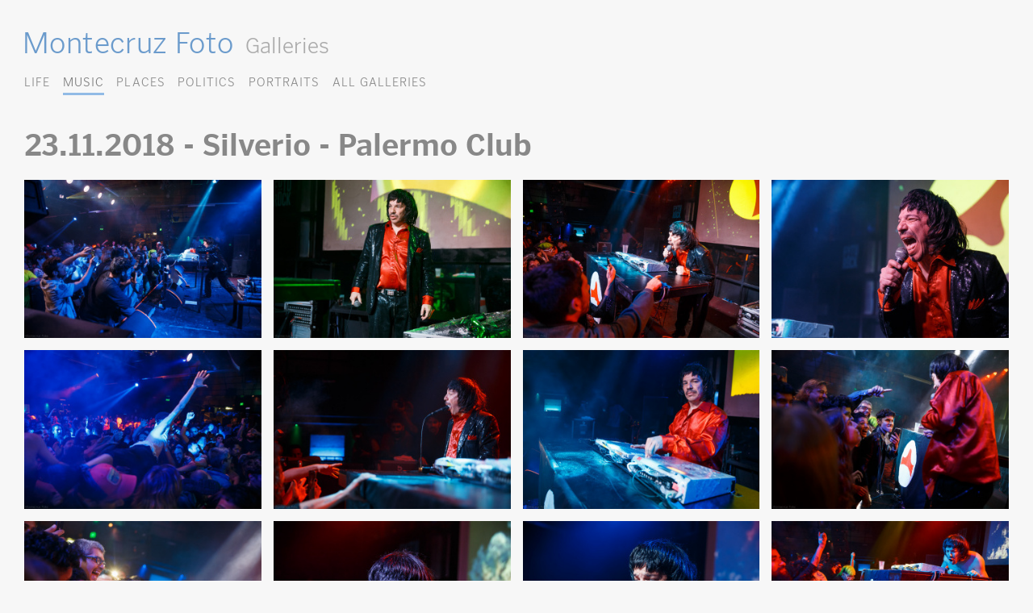

--- FILE ---
content_type: text/html; charset=utf-8
request_url: https://www.montecruzfoto.org/23-11-2018-Silverio-Palermo-Club
body_size: 3326
content:

<!DOCTYPE html> 
<html lang="en"> 
<head>
	<title>Montecruz Foto | 23.11.2018 - Silverio - Palermo Club</title>
	<meta name="description" content="Photography portfolio of Montecruz Foto. Kreuzberg 36, Berlin, Germany.">
	<link rel="canonical" href="https://www.montecruzfoto.org/Galleries">
	<meta charset="utf-8">
	<meta name="viewport" content="width=device-width; initial-scale=1.0; maximum-scale=1.0;">
	<meta name="generator" content="SPIP 4.4.7">
	<meta name="Author" content="Montecruz Foto montecruz@riseup.net">
	<link rel="shortcut icon" href="squelettes/img/favicon.ico" type="image/x-icon">
	
<!-- insert_head_css --><script src="prive/javascript/jquery.js?1757867677" type="text/javascript"></script>

<script src="prive/javascript/jquery.form.js?1757867677" type="text/javascript"></script>

<script src="prive/javascript/jquery.autosave.js?1757867677" type="text/javascript"></script>

<script src="prive/javascript/jquery.placeholder-label.js?1757867677" type="text/javascript"></script>

<script src="prive/javascript/ajaxCallback.js?1757867677" type="text/javascript"></script>

<script src="prive/javascript/js.cookie.js?1757867677" type="text/javascript"></script>
<!-- insert_head -->
<link rel='stylesheet' type='text/css' media='all' href='plugins/auto/photoswipe/v1.2.1/lib/photoswipe/photoswipe.css'>

<link rel='stylesheet' type='text/css' media='all' href='plugins/auto/photoswipe/v1.2.1/lib/photoswipe/default-skin/default-skin.css'>
<style type='text/css'>
	img[data-photo].photoshow { cursor: zoom-in; }
	</style>
	
<script src="plugins/auto/photoswipe/v1.2.1/lib/photoswipe/photoswipe.min.js" type="text/javascript"></script>
<script src="plugins/auto/photoswipe/v1.2.1/lib/photoswipe/photoswipe-ui-default.min.js" type="text/javascript"></script>
<script src="plugins/auto/photoswipe/v1.2.1/photoswipe_insert.js?1722541994" type="text/javascript"></script>
<script type="text/javascript">
// configuration
photoswipe = {
  path: "plugins/auto/photoswipe/v1.2.1/lib/photoswipe//",
  selector: "img[data-photo], a[type]",
  conteneur: ".photoswipe-cont",
  gallery: true, // galerie
  errorMsg: "<div class=\"pswp__error-msg\"><a href=\"%url%\" target=\"_blank\">Image unavailable<\/a>.<\/div>",
  debug: false // debug
};
</script>
<link rel="shortcut icon" href="local/cache-gd2/af/529fa21559cdc830bc384e6e7af92d.ico?1757868243" type="image/x-icon" />
<link rel="apple-touch-icon" sizes="57x57" href="local/cache-gd2/bf/5f00a3b9f08241a8d3ac2c06c0284a.jpg?1757868246" />
<link rel="apple-touch-icon" sizes="114x114" href="local/cache-gd2/3d/328501dbc86dbf9a9f1be5baa6dae8.jpg?1757868243" />
<link rel="apple-touch-icon" sizes="72x72" href="local/cache-gd2/e1/ce6718001c7e3835ed1d7683b5932d.jpg?1757868247" />
<link rel="apple-touch-icon" sizes="144x144" href="local/cache-gd2/3a/67ee68cab842da832a0962a4e8d94a.jpg?1757868247" />
<link rel="apple-touch-icon" sizes="60x60" href="local/cache-gd2/25/ce212882cd4f258d48ee1f625a4151.jpg?1757868247" />
<link rel="apple-touch-icon" sizes="120x120" href="local/cache-gd2/73/710fe191cebe4132ba022b3004e9cb.jpg?1757868247" />
<link rel="apple-touch-icon" sizes="76x76" href="local/cache-gd2/90/8583855b480f34c72e2b53ce2e9aab.jpg?1757868247" />
<link rel="icon" type="image/png" href="local/cache-gd2/cb/7cf9730e547304e3d065b63188a616.jpg?1757868247" sizes="96x96" />
<link rel="icon" type="image/png" href="local/cache-gd2/63/6ad23c173b75c4e0e69a1e9b9ed03d.jpg?1757868247" sizes="16x16" />
<link rel="icon" type="image/png" href="local/cache-gd2/2f/67b55e52233a70cdd9bf531672c74d.jpg?1757868243" sizes="32x32" />
<link rel="icon" type="image/png" href="local/cache-gd2/cc/c7321e0555f7bbfb0c04f1196b33ec.jpg?1757868247" sizes="192x192" />
<meta name="msapplication-TileImage" content="local/cache-gd2/3d/328501dbc86dbf9a9f1be5baa6dae8.jpg?1757868243" />

<meta name="msapplication-TileColor" content="#6899c1" />
<meta name="theme-color" content="#6899c1" />
	<link rel="stylesheet" href="https://use.typekit.net/max3jyb.css">
	<link rel="stylesheet" href="squelettes/css/estilo.css" media="screen">
	<meta name="robots" content="noindex">
</head> 
<body id="gallery"> 
<header>
    <h1>
    	<a rel="start" href="https://www.montecruzfoto.org">Montecruz Foto</a>
    	 <small>Galleries</small>
    </h1>
</header>
<nav> 
	<ul>
        
        
        <li><a href="Galleries?id_mot=12">Life</a></li>
        
        <li class="on"><a href="Galleries?id_mot=9">Music</a></li>
        
        <li><a href="Galleries?id_mot=11">Places</a></li>
        
        <li><a href="Galleries?id_mot=10">Politics</a></li>
        
        <li><a href="Galleries?id_mot=19">Portraits</a></li>
        
        
        
		<li class="sep"><a href="Galleries">All Galleries</a></li>
		
	</ul>
</nav>
<section role="main" id="main">
	<h2>23.11.2018 - Silverio - Palermo Club</h2>
	
    <section class="photos">
	    
	    	<div class="item">
		        <a href="IMG/jpg/18-silveiro-0089.jpg" onclick="return false;" class='mediabox' rel="mesimages">
		              <img src='local/cache-gd2/4e/bfb5de0de62d49632d079d8dea17ee.jpg?1759427455' width='350' height='234' data-photo='IMG/jpg/18-silveiro-0089.jpg' data-photo-h='533' data-photo-w='800' alt='18-silveiro-0089.jpg' title='18-silveiro-0089.jpg' />
			    </a>
	    	</div>
		
	    	<div class="item">
		        <a href="IMG/jpg/18-silveiro-0126.jpg" onclick="return false;" class='mediabox' rel="mesimages">
		              <img src='local/cache-gd2/27/5090a810fcc4e1615cd10ec2de6cd5.jpg?1759427455' width='350' height='234' data-photo='IMG/jpg/18-silveiro-0126.jpg' data-photo-h='533' data-photo-w='800' alt='18-silveiro-0126.jpg' title='18-silveiro-0126.jpg' />
			    </a>
	    	</div>
		
	    	<div class="item">
		        <a href="IMG/jpg/18-silveiro-0132.jpg" onclick="return false;" class='mediabox' rel="mesimages">
		              <img src='local/cache-gd2/e2/e0e20bc98b7d5c2ad5bdb3b3772962.jpg?1759427455' width='350' height='234' data-photo='IMG/jpg/18-silveiro-0132.jpg' data-photo-h='533' data-photo-w='800' alt='18-silveiro-0132.jpg' title='18-silveiro-0132.jpg' />
			    </a>
	    	</div>
		
	    	<div class="item">
		        <a href="IMG/jpg/18-silveiro-0142.jpg" onclick="return false;" class='mediabox' rel="mesimages">
		              <img src='local/cache-gd2/cd/55782d2e2eedbc44e59e0e2e525cbd.jpg?1759427455' width='350' height='234' data-photo='IMG/jpg/18-silveiro-0142.jpg' data-photo-h='533' data-photo-w='800' alt='18-silveiro-0142.jpg' title='18-silveiro-0142.jpg' />
			    </a>
	    	</div>
		
	    	<div class="item">
		        <a href="IMG/jpg/18-silveiro-0149.jpg" onclick="return false;" class='mediabox' rel="mesimages">
		              <img src='local/cache-gd2/e3/7d0f8fb743e0b53c0c789013fce145.jpg?1759427455' width='350' height='234' data-photo='IMG/jpg/18-silveiro-0149.jpg' data-photo-h='533' data-photo-w='800' alt='18-silveiro-0149.jpg' title='18-silveiro-0149.jpg' />
			    </a>
	    	</div>
		
	    	<div class="item">
		        <a href="IMG/jpg/18-silveiro-0159.jpg" onclick="return false;" class='mediabox' rel="mesimages">
		              <img src='local/cache-gd2/d6/7d4da8f1f576e7f72c938fdcde7846.jpg?1759427456' width='350' height='234' data-photo='IMG/jpg/18-silveiro-0159.jpg' data-photo-h='533' data-photo-w='800' alt='18-silveiro-0159.jpg' title='18-silveiro-0159.jpg' />
			    </a>
	    	</div>
		
	    	<div class="item">
		        <a href="IMG/jpg/18-silveiro-0165.jpg" onclick="return false;" class='mediabox' rel="mesimages">
		              <img src='local/cache-gd2/17/33be2e77ac5146499d6f5f9634be2b.jpg?1759427456' width='350' height='234' data-photo='IMG/jpg/18-silveiro-0165.jpg' data-photo-h='533' data-photo-w='800' alt='18-silveiro-0165.jpg' title='18-silveiro-0165.jpg' />
			    </a>
	    	</div>
		
	    	<div class="item">
		        <a href="IMG/jpg/18-silveiro-0174.jpg" onclick="return false;" class='mediabox' rel="mesimages">
		              <img src='local/cache-gd2/7d/62c4ca0dba22749fb5448cb7e81a84.jpg?1759427456' width='350' height='234' data-photo='IMG/jpg/18-silveiro-0174.jpg' data-photo-h='533' data-photo-w='800' alt='18-silveiro-0174.jpg' title='18-silveiro-0174.jpg' />
			    </a>
	    	</div>
		
	    	<div class="item">
		        <a href="IMG/jpg/18-silveiro-0178.jpg" onclick="return false;" class='mediabox' rel="mesimages">
		              <img src='local/cache-gd2/59/9adb8031013061a9fa90869d3426c4.jpg?1759427456' width='350' height='234' data-photo='IMG/jpg/18-silveiro-0178.jpg' data-photo-h='533' data-photo-w='800' alt='18-silveiro-0178.jpg' title='18-silveiro-0178.jpg' />
			    </a>
	    	</div>
		
	    	<div class="item">
		        <a href="IMG/jpg/18-silveiro-0182.jpg" onclick="return false;" class='mediabox' rel="mesimages">
		              <img src='local/cache-gd2/0f/d73b4dad04efaaf7957269aaffbcf5.jpg?1759427456' width='350' height='234' data-photo='IMG/jpg/18-silveiro-0182.jpg' data-photo-h='533' data-photo-w='800' alt='18-silveiro-0182.jpg' title='18-silveiro-0182.jpg' />
			    </a>
	    	</div>
		
	    	<div class="item">
		        <a href="IMG/jpg/18-silveiro-0186.jpg" onclick="return false;" class='mediabox' rel="mesimages">
		              <img src='local/cache-gd2/bd/ad065879a551c83589ff77ddc4a763.jpg?1759427456' width='350' height='234' data-photo='IMG/jpg/18-silveiro-0186.jpg' data-photo-h='533' data-photo-w='800' alt='18-silveiro-0186.jpg' title='18-silveiro-0186.jpg' />
			    </a>
	    	</div>
		
	    	<div class="item">
		        <a href="IMG/jpg/18-silveiro-0189.jpg" onclick="return false;" class='mediabox' rel="mesimages">
		              <img src='local/cache-gd2/0e/fbe8db389f0763e6f7114df7a69aee.jpg?1759427456' width='350' height='234' data-photo='IMG/jpg/18-silveiro-0189.jpg' data-photo-h='533' data-photo-w='800' alt='18-silveiro-0189.jpg' title='18-silveiro-0189.jpg' />
			    </a>
	    	</div>
		
	    	<div class="item">
		        <a href="IMG/jpg/18-silveiro-0192.jpg" onclick="return false;" class='mediabox' rel="mesimages">
		              <img src='local/cache-gd2/28/7286483e7c01ba96063576bdddaad4.jpg?1759427456' width='350' height='234' data-photo='IMG/jpg/18-silveiro-0192.jpg' data-photo-h='533' data-photo-w='800' alt='18-silveiro-0192.jpg' title='18-silveiro-0192.jpg' />
			    </a>
	    	</div>
		
	    	<div class="item">
		        <a href="IMG/jpg/18-silveiro-0204.jpg" onclick="return false;" class='mediabox' rel="mesimages">
		              <img src='local/cache-gd2/c4/20300d7378e9611c0c7b6b61a0334c.jpg?1759427456' width='350' height='234' data-photo='IMG/jpg/18-silveiro-0204.jpg' data-photo-h='533' data-photo-w='800' alt='18-silveiro-0204.jpg' title='18-silveiro-0204.jpg' />
			    </a>
	    	</div>
		
	    	<div class="item">
		        <a href="IMG/jpg/18-silveiro-0205.jpg" onclick="return false;" class='mediabox' rel="mesimages">
		              <img src='local/cache-gd2/d5/0a43a42d2a6dc39fb5944a3309557c.jpg?1759427456' width='350' height='234' data-photo='IMG/jpg/18-silveiro-0205.jpg' data-photo-h='533' data-photo-w='800' alt='18-silveiro-0205.jpg' title='18-silveiro-0205.jpg' />
			    </a>
	    	</div>
		
	    	<div class="item">
		        <a href="IMG/jpg/18-silveiro-0215.jpg" onclick="return false;" class='mediabox' rel="mesimages">
		              <img src='local/cache-gd2/16/3253d6d43b70a69cebec7690f203a5.jpg?1759427456' width='350' height='234' data-photo='IMG/jpg/18-silveiro-0215.jpg' data-photo-h='533' data-photo-w='800' alt='18-silveiro-0215.jpg' title='18-silveiro-0215.jpg' />
			    </a>
	    	</div>
		
	    	<div class="item">
		        <a href="IMG/jpg/18-silveiro-0230.jpg" onclick="return false;" class='mediabox' rel="mesimages">
		              <img src='local/cache-gd2/9b/4992780aedc99cdc3c040f042f2fb9.jpg?1759427456' width='350' height='234' data-photo='IMG/jpg/18-silveiro-0230.jpg' data-photo-h='533' data-photo-w='800' alt='18-silveiro-0230.jpg' title='18-silveiro-0230.jpg' />
			    </a>
	    	</div>
		
	    	<div class="item">
		        <a href="IMG/jpg/18-silveiro-0246.jpg" onclick="return false;" class='mediabox' rel="mesimages">
		              <img src='local/cache-gd2/a9/9ff9adbc18366fdf1d309a81a2cc01.jpg?1759427457' width='350' height='234' data-photo='IMG/jpg/18-silveiro-0246.jpg' data-photo-h='533' data-photo-w='800' alt='18-silveiro-0246.jpg' title='18-silveiro-0246.jpg' />
			    </a>
	    	</div>
		
	    	<div class="item">
		        <a href="IMG/jpg/18-silveiro-0253.jpg" onclick="return false;" class='mediabox' rel="mesimages">
		              <img src='local/cache-gd2/4a/7cbca25cd9bef22bef155cb18653d8.jpg?1759427457' width='350' height='234' data-photo='IMG/jpg/18-silveiro-0253.jpg' data-photo-h='533' data-photo-w='800' alt='18-silveiro-0253.jpg' title='18-silveiro-0253.jpg' />
			    </a>
	    	</div>
		
	    	<div class="item">
		        <a href="IMG/jpg/18-silveiro-0274.jpg" onclick="return false;" class='mediabox' rel="mesimages">
		              <img src='local/cache-gd2/56/47af2bdb3c4c6f22a91f64df90759d.jpg?1759427457' width='350' height='234' data-photo='IMG/jpg/18-silveiro-0274.jpg' data-photo-h='533' data-photo-w='800' alt='18-silveiro-0274.jpg' title='18-silveiro-0274.jpg' />
			    </a>
	    	</div>
		
	    	<div class="item">
		        <a href="IMG/jpg/18-silveiro-0279.jpg" onclick="return false;" class='mediabox' rel="mesimages">
		              <img src='local/cache-gd2/e5/d494faf6c073271d57759f1aab7957.jpg?1759427457' width='350' height='234' data-photo='IMG/jpg/18-silveiro-0279.jpg' data-photo-h='533' data-photo-w='800' alt='18-silveiro-0279.jpg' title='18-silveiro-0279.jpg' />
			    </a>
	    	</div>
		
	    	<div class="item">
		        <a href="IMG/jpg/18-silveiro-0297.jpg" onclick="return false;" class='mediabox' rel="mesimages">
		              <img src='local/cache-gd2/c9/70e7aac5ba7914bc1808f416e11ece.jpg?1759427457' width='350' height='234' data-photo='IMG/jpg/18-silveiro-0297.jpg' data-photo-h='533' data-photo-w='800' alt='18-silveiro-0297.jpg' title='18-silveiro-0297.jpg' />
			    </a>
	    	</div>
		
	    	<div class="item">
		        <a href="IMG/jpg/18-silveiro-0300.jpg" onclick="return false;" class='mediabox' rel="mesimages">
		              <img src='local/cache-gd2/c7/fc054ad3c59375fe1ce8e8b7f463d3.jpg?1759427457' width='350' height='234' data-photo='IMG/jpg/18-silveiro-0300.jpg' data-photo-h='533' data-photo-w='800' alt='18-silveiro-0300.jpg' title='18-silveiro-0300.jpg' />
			    </a>
	    	</div>
		
	    	<div class="item">
		        <a href="IMG/jpg/18-silveiro-0312.jpg" onclick="return false;" class='mediabox' rel="mesimages">
		              <img src='local/cache-gd2/94/7e8e74da1eebe62e487771f706a95b.jpg?1759427457' width='350' height='234' data-photo='IMG/jpg/18-silveiro-0312.jpg' data-photo-h='533' data-photo-w='800' alt='18-silveiro-0312.jpg' title='18-silveiro-0312.jpg' />
			    </a>
	    	</div>
		
	    	<div class="item">
		        <a href="IMG/jpg/18-silveiro-0329.jpg" onclick="return false;" class='mediabox' rel="mesimages">
		              <img src='local/cache-gd2/4b/e0e39054bdcf2eea8a5a84985c342d.jpg?1759427457' width='350' height='234' data-photo='IMG/jpg/18-silveiro-0329.jpg' data-photo-h='533' data-photo-w='800' alt='18-silveiro-0329.jpg' title='18-silveiro-0329.jpg' />
			    </a>
	    	</div>
		
	    	<div class="item">
		        <a href="IMG/jpg/18-silveiro-0337.jpg" onclick="return false;" class='mediabox' rel="mesimages">
		              <img src='local/cache-gd2/fc/93e3c75650364efd82874c36ae721e.jpg?1759427457' width='350' height='234' data-photo='IMG/jpg/18-silveiro-0337.jpg' data-photo-h='533' data-photo-w='800' alt='18-silveiro-0337.jpg' title='18-silveiro-0337.jpg' />
			    </a>
	    	</div>
		
	    	<div class="item">
		        <a href="IMG/jpg/18-silveiro-0340.jpg" onclick="return false;" class='mediabox' rel="mesimages">
		              <img src='local/cache-gd2/d1/9c014a0e57828cba3fd2a0a66ba14f.jpg?1759427457' width='350' height='234' data-photo='IMG/jpg/18-silveiro-0340.jpg' data-photo-h='533' data-photo-w='800' alt='18-silveiro-0340.jpg' title='18-silveiro-0340.jpg' />
			    </a>
	    	</div>
		
	    	<div class="item">
		        <a href="IMG/jpg/18-silveiro-0355.jpg" onclick="return false;" class='mediabox' rel="mesimages">
		              <img src='local/cache-gd2/3e/ef3ee1050a99f8e0a28e1ab33edf30.jpg?1759427457' width='350' height='234' data-photo='IMG/jpg/18-silveiro-0355.jpg' data-photo-h='533' data-photo-w='800' alt='18-silveiro-0355.jpg' title='18-silveiro-0355.jpg' />
			    </a>
	    	</div>
		
	    	<div class="item">
		        <a href="IMG/jpg/18-silveiro-0359.jpg" onclick="return false;" class='mediabox' rel="mesimages">
		              <img src='local/cache-gd2/89/205c22f3c1d238803dfd3e01baf6f0.jpg?1759427457' width='350' height='234' data-photo='IMG/jpg/18-silveiro-0359.jpg' data-photo-h='533' data-photo-w='800' alt='18-silveiro-0359.jpg' title='18-silveiro-0359.jpg' />
			    </a>
	    	</div>
		
	    	<div class="item">
		        <a href="IMG/jpg/18-silveiro-0370.jpg" onclick="return false;" class='mediabox' rel="mesimages">
		              <img src='local/cache-gd2/7d/3400047102bdd562f9750e840005e2.jpg?1759427458' width='350' height='234' data-photo='IMG/jpg/18-silveiro-0370.jpg' data-photo-h='533' data-photo-w='800' alt='18-silveiro-0370.jpg' title='18-silveiro-0370.jpg' />
			    </a>
	    	</div>
		
	    	<div class="item">
		        <a href="IMG/jpg/18-silveiro-0387.jpg" onclick="return false;" class='mediabox' rel="mesimages">
		              <img src='local/cache-gd2/bf/c3e738f7c912bc199c19431b2518da.jpg?1759427458' width='350' height='234' data-photo='IMG/jpg/18-silveiro-0387.jpg' data-photo-h='533' data-photo-w='800' alt='18-silveiro-0387.jpg' title='18-silveiro-0387.jpg' />
			    </a>
	    	</div>
		
	    	<div class="item">
		        <a href="IMG/jpg/18-silveiro-0405.jpg" onclick="return false;" class='mediabox' rel="mesimages">
		              <img src='local/cache-gd2/56/475268ee99dd72e188970d97245472.jpg?1759427458' width='350' height='234' data-photo='IMG/jpg/18-silveiro-0405.jpg' data-photo-h='533' data-photo-w='800' alt='18-silveiro-0405.jpg' title='18-silveiro-0405.jpg' />
			    </a>
	    	</div>
		
	    	<div class="item">
		        <a href="IMG/jpg/18-silveiro-0422.jpg" onclick="return false;" class='mediabox' rel="mesimages">
		              <img src='local/cache-gd2/3e/c09015c3bf2ade0546633f0f513bed.jpg?1759427458' width='350' height='234' data-photo='IMG/jpg/18-silveiro-0422.jpg' data-photo-h='533' data-photo-w='800' alt='18-silveiro-0422.jpg' title='18-silveiro-0422.jpg' />
			    </a>
	    	</div>
		
	    	<div class="item">
		        <a href="IMG/jpg/18-silveiro-0428.jpg" onclick="return false;" class='mediabox' rel="mesimages">
		              <img src='local/cache-gd2/c5/09e23b78f8e5c2d3e93e08d5d72451.jpg?1759427458' width='350' height='234' data-photo='IMG/jpg/18-silveiro-0428.jpg' data-photo-h='533' data-photo-w='800' alt='18-silveiro-0428.jpg' title='18-silveiro-0428.jpg' />
			    </a>
	    	</div>
		
	    	<div class="item">
		        <a href="IMG/jpg/18-silveiro-0436.jpg" onclick="return false;" class='mediabox' rel="mesimages">
		              <img src='local/cache-gd2/63/d38b02c386bd19e09e2d5c2c4dce49.jpg?1759427458' width='350' height='234' data-photo='IMG/jpg/18-silveiro-0436.jpg' data-photo-h='533' data-photo-w='800' alt='18-silveiro-0436.jpg' title='18-silveiro-0436.jpg' />
			    </a>
	    	</div>
		
	    	<div class="item">
		        <a href="IMG/jpg/18-silveiro-0443.jpg" onclick="return false;" class='mediabox' rel="mesimages">
		              <img src='local/cache-gd2/88/5c4edc59ab51849c3c13d9e065a823.jpg?1759427458' width='350' height='234' data-photo='IMG/jpg/18-silveiro-0443.jpg' data-photo-h='533' data-photo-w='800' alt='18-silveiro-0443.jpg' title='18-silveiro-0443.jpg' />
			    </a>
	    	</div>
		
	    	<div class="item">
		        <a href="IMG/jpg/18-silveiro-0453.jpg" onclick="return false;" class='mediabox' rel="mesimages">
		              <img src='local/cache-gd2/ed/1501b6fb20b3ece4480e1d58e82ca4.jpg?1759427458' width='350' height='234' data-photo='IMG/jpg/18-silveiro-0453.jpg' data-photo-h='533' data-photo-w='800' alt='18-silveiro-0453.jpg' title='18-silveiro-0453.jpg' />
			    </a>
	    	</div>
		
	    	<div class="item">
		        <a href="IMG/jpg/18-silveiro-0458.jpg" onclick="return false;" class='mediabox' rel="mesimages">
		              <img src='local/cache-gd2/83/c9a23f29b186d6747b7b55068834af.jpg?1759427458' width='350' height='234' data-photo='IMG/jpg/18-silveiro-0458.jpg' data-photo-h='533' data-photo-w='800' alt='18-silveiro-0458.jpg' title='18-silveiro-0458.jpg' />
			    </a>
	    	</div>
		
	</section>
	
</section>
<footer>
	<p>
         
        (2018) <a href="https://www.montecruzfoto.org">Montecruz Foto</a>. Creative Commons: Attribution Share Alike
    </p>
</footer> 
</body>
</html>


--- FILE ---
content_type: text/css
request_url: https://www.montecruzfoto.org/squelettes/css/estilo.css
body_size: 900
content:
* {margin:0;padding:0}
html, input, textarea {font-size:100%}
body {background-color: #f7f7f7;color:#888;font-family: poynter-gothic-text, sans-serif;font-size: 1.2em; font-weight: lighter}
a {text-decoration: none;color:#6b9bcc}
a:hover {text-decoration: none}
h1, h2, h3 {font-weight: lighter}

body {padding:60px}
h1 {font-size: 2em;letter-spacing: 0.01em;margin: 0 0 10px -2px;display: flex;align-items: baseline}
h1 small {font-size: 73%;color:#aaa;padding-left:15px;letter-spacing: 0}

nav {font-size: .9em;letter-spacing: 0.06em}
nav ul {display: flex; flex-flow:row wrap;text-transform: uppercase;font-size: .9em}
nav li {margin-right:1em;list-style-type: none;line-height:2em}
nav li a {color:#888}
nav li a:hover {color:#6b9bcc}
nav .on a {color:#777;border-bottom: 3px solid #91bbe6;padding-bottom: 4px}
nav .donate {text-transform: none}
nav .donate a {color:#6b9bcc}

#main {margin-top:40px}
#main h2 {margin-bottom:20px;font-size: 2em;font-weight: 600}
#main section {display: grid;grid-template-columns: repeat(auto-fit, minmax(16em, 1fr));grid-gap:15px}
#main section.photos {grid-template-columns: repeat(auto-fit, minmax(13em, 1fr))}
#main section h3 {font-size: .9em;overflow-wrap: anywhere;margin-top: .3em;font-weight: 400}
#main section img {width:100%;height: auto;background-color: #bfd7ef;vertical-align:middle}
#main .pagination-items {margin-top:2em;line-height:2em; list-style-type: none;display: flex;}
#main .pagination-items li {margin-left: .6em;font-size:1.2em}
#main .pagination-items .on {font-weight: bold;background-color:#ccc;color:#fff;padding: 0 .3em}
#main .pagination-items a {border:1px solid #ccc;padding: 0 .4em}

article p {margin:1em;max-width: 1080px}

footer {margin-top: 30px;font-size: .9em}

.pswp__bg, .pswp__ui--fit .pswp__top-bar, .pswp__ui--fit .pswp__caption {background:#f7f7f7}
.pswp__counter {color: #888}
.pswp__caption__center {color:#888;text-align: center}
.pswp__button--close, .pswp__button--arrow--left::before, .pswp__button--arrow--right::before {background-color: rgba(0, 0, 0, 0.3)}
.pswp__ui--fit .pswp__top-bar,.pswp__ui--fit, .pswp__top-bar, .pswp__caption {background-color: #f7f7f7}

@media screen and (max-width: 1420px) {
	body {padding:30px}
 }
@media screen and (max-width: 1120px) {
	#main h2 {font-size: 1.6em}

 }
@media screen and (max-width:688px) {
	body {padding:20px}
	h1 { display:block; text-align:center}
	h1 small {padding-left: 5px}
	nav ul { justify-content: center}
	#main h2 {font-size: 1.4em;text-align: center}
	#main section {grid-template-columns: 1fr 1fr}
	#main section.photos {grid-gap: .6em;grid-template-columns: 1fr 1fr 1fr}
	#main section h3 {font-size: .8em}
    #main .pagination {font-size: .8em}
	footer {margin-top: 20px;font-size: .7em;text-align: center}
 }

--- FILE ---
content_type: text/javascript
request_url: https://www.montecruzfoto.org/prive/javascript/jquery.placeholder-label.js?1757867677
body_size: 463
content:
/**
* Placeholder label
* https://github.com/AbleTech/jquery.placeholder-label
*
* Copyright (c) 2010 Able Technology Consulting Limited
* http://www.abletech.co.nz/
*/
(function($) {
  $.placeholderLabel = {
    placeholder_class: null,
    add_placeholder: function(){
      if($(this).val() == $(this).attr('placeholder')){
        $(this).val('').removeClass($.placeholderLabel.placeholder_class);
      }
    },
    remove_placeholder: function(){
      if($(this).val() == ''){
        $(this).val($(this).attr('placeholder')).addClass($.placeholderLabel.placeholder_class);
      }
    },
    disable_placeholder_fields: function(){
      $(this).find("input[placeholder]").each(function(){
        if($(this).val() == $(this).attr('placeholder')){
          $(this).val('');
        }
      });

      return true;
    }
  };

  $.fn.placeholderLabel = function(options) {
    // detect modern browsers
    var dummy = document.createElement('input');
    if(dummy.placeholder != undefined){
      return this;
    }

    var config = {
      placeholder_class : 'placeholder'
    };

    if(options) $.extend(config, options);

    $.placeholderLabel.placeholder_class = config.placeholder_class;

    this.each(function() {
      var input = $(this);

      input.focus($.placeholderLabel.add_placeholder);
      input.blur($.placeholderLabel.remove_placeholder);

      input.triggerHandler('focus');
      input.triggerHandler('blur');

      $(this.form).submit($.placeholderLabel.disable_placeholder_fields);
    });

    return this;
  }
})(jQuery);
